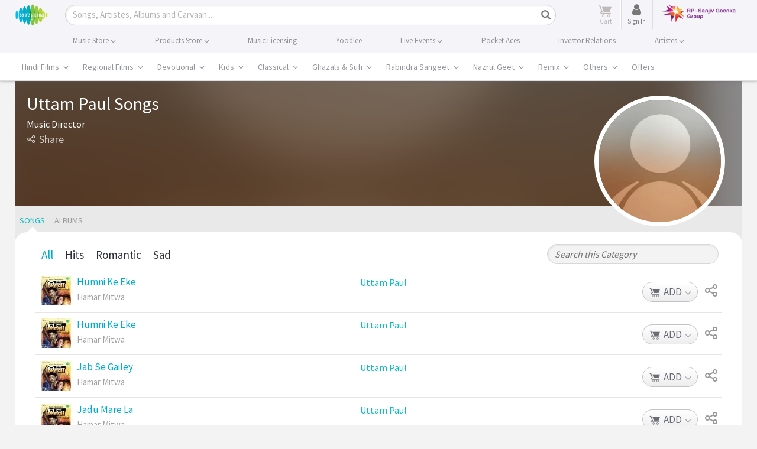

--- FILE ---
content_type: text/html; charset=utf-8
request_url: https://www.google.com/recaptcha/api2/aframe
body_size: 183
content:
<!DOCTYPE HTML><html><head><meta http-equiv="content-type" content="text/html; charset=UTF-8"></head><body><script nonce="HE3xfF_qEny38I_zhAQDag">/** Anti-fraud and anti-abuse applications only. See google.com/recaptcha */ try{var clients={'sodar':'https://pagead2.googlesyndication.com/pagead/sodar?'};window.addEventListener("message",function(a){try{if(a.source===window.parent){var b=JSON.parse(a.data);var c=clients[b['id']];if(c){var d=document.createElement('img');d.src=c+b['params']+'&rc='+(localStorage.getItem("rc::a")?sessionStorage.getItem("rc::b"):"");window.document.body.appendChild(d);sessionStorage.setItem("rc::e",parseInt(sessionStorage.getItem("rc::e")||0)+1);localStorage.setItem("rc::h",'1768937449206');}}}catch(b){}});window.parent.postMessage("_grecaptcha_ready", "*");}catch(b){}</script></body></html>